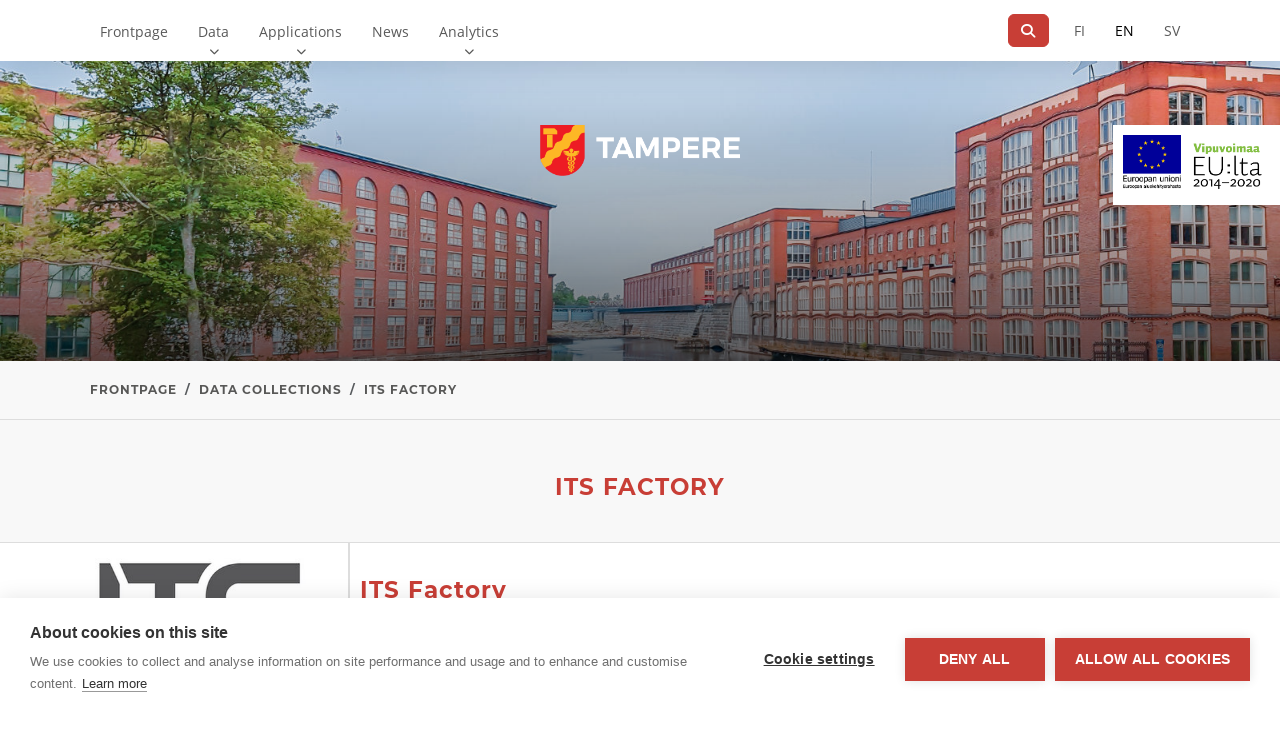

--- FILE ---
content_type: text/html; charset=utf-8
request_url: https://data.tampere.fi/data/en_GB/collection/its-factory?collections=its-factory&vocab_geographical_coverage=Pirkkala&vocab_geographical_coverage=Yl%C3%B6j%C3%A4rvi&res_format=GTFS&groups=liikenne-ja-matkailu
body_size: 6545
content:

    <!DOCTYPE html>
<!--[if IE 9]> <html lang="en_GB" class="ie9"> <![endif]-->
<!--[if gt IE 8]><!--> <html lang="en_GB"  > <!--<![endif]-->
  <head>
    <meta charset="utf-8" />
      <meta name="csrf_field_name" content="_csrf_token" />
      <meta name="_csrf_token" content="IjhjZjc5ZmQ5YWU3YTg0NTBmMzBmNTIwYzU1OGUwNDcyMmZlZTlkNDQi.aXorOA.zfNLGx0rNZujYhwTAoiaYUY7EuY" />

      <meta name="generator" content="ckan 2.11.4" />
      <meta name="viewport" content="width=device-width, initial-scale=1.0">
    <title>ITS Factory - Tampereen kaupungin dataportaali</title>

    
    
  <link rel="shortcut icon" href="/images/icons/ckan.ico" />
    
  <link href="https://fonts.googleapis.com/css?family=Roboto:300,400,500,700" rel="stylesheet">
  <link href="https://fonts.googleapis.com/icon?family=Material+Icons" rel="stylesheet">
  <link href="/wp-content/themes/sixodp/css/v4-shims.css" rel="stylesheet" />
  <link rel="shortcut icon" href="/assets/images/favicon.ico" />

  
    <script src="https://cdn.cookiehub.eu/c2/b3f65ca3.js"></script>
    <script type="text/javascript">
      document.addEventListener("DOMContentLoaded", function(event) {
        var cpm = {
          onInitialise: function(status) {
            if (this.hasConsented('analytics')) {
              console.log('The analytics category is allowed');
              _paq.push(['setCookieConsentGiven']);
            }
          },
          onStatusChange: function(status, previousStatus) {
            if (this.hasConsented("analytics")) {
              console.log('The analytics category is allowed');
              _paq.push(['setCookieConsentGiven']);
            }
          },
          onAllow: function(category) {
            if (category == 'analytics') {
              console.log('The analytics category was just allowed');
              _paq.push(['setCookieConsentGiven']);
            }
          },
          onRevoke: function(category) {
            if (category == 'analytics') {
              console.log('The analytics category was just revoked');
              _paq.push(['forgetCookieConsentGiven']);
            }
          }
        };
        window.cookiehub.load(cpm);
      });
    </script>
  

  <link rel="alternate" type="application/atom+xml" title="Tampereen kaupungin dataportaali - Datasets in collection: its-factory" href="/data/en_GB/feeds/group/its-factory.atom" />

  
  

  <link href="https://data.tampere.fi/data/vendor/photoswipe.css" rel="stylesheet" />
  <link href="https://data.tampere.fi/data/vendor/default-skin/default-skin.css" rel="stylesheet" />


    
    <link href="/data/webassets/sixodp/sixodp.css?1aea1af7" rel="stylesheet"/>
    
  
  
  
    

  


  <!-- Matomo -->
<script type="text/javascript">
  var _paq = window._paq = window._paq || [];
  /* tracker methods like "setCustomDimension" should be called before "trackPageView" */
  _paq.push(['requireCookieConsent']);
  _paq.push(['trackPageView']);
  _paq.push(['enableLinkTracking']);
  (function() {
    var u="https://matomo.tampere.fi/";
    _paq.push(['setTrackerUrl', u+'matomo.php']);
    _paq.push(['setSiteId', '26']);
    var d=document, g=d.createElement('script'), s=d.getElementsByTagName('script')[0];
    g.type='text/javascript'; g.async=true; g.src='https://matomo.tampere.fi/' + 'matomo.js'; s.parentNode.insertBefore(g,s);
  })();
</script>
<!-- End Matomo Code -->


  </head>

  
  <body data-site-root="https://data.tampere.fi/data/" data-locale-root="https://data.tampere.fi/data/en_GB/" >

    
  
      
      
  <div class="nav-wrapper">
      
      <nav class="navbar navbar-light navbar-expand-lg" id="main-navbar">
        <div class="container">

          <div class="navbar-header">
            <button type="button" class="navbar-toggler" data-bs-toggle="collapse" data-bs-target="#top-nav-collapse" aria-expanded="false">
              <span class="sr-only">_('Toggle navigation')</span>
              <span class="navbar-toggler-icon"></span>
            </button>
          </div>

          <div class="collapse navbar-collapse" id="top-nav-collapse">
            
            <a href="#content" class="sr-only sr-only-focusable">Direct link to content</a>
            
            
  <ul class="navbar-nav me-auto">
    <li class="nav-item"><a class="nav-link" href="https://data.tampere.fi/en_gb/">Frontpage</a></li><li class="nav-item"><a class="nav-link" href="https://data.tampere.fi/data/en_GB/dataset">Data</a><button class="subnav-toggle"><span class="sr-only">Show submenu for Data</span><i class="fa fa-chevron-down"></i></button><ul class="navbar-nav subnav"><li class="nav-item"><a class="nav-link" href="https://data.tampere.fi/data/en_GB/dataset"><span class="fa fa-long-arrow-right"></span>Search data</a></li><li class="nav-item"><a class="nav-link" href="/data/en_GB/group"><span class="fa fa-long-arrow-right"></span>Categories</a></li><li class="nav-item active"><a class="nav-link" href="https://data.tampere.fi/data/en_GB/collection"><span class="fa fa-long-arrow-right"></span>Data collections</a></li><li class="nav-item"><a class="nav-link" href="https://data.tampere.fi/data/en_GB/organization"><span class="fa fa-long-arrow-right"></span>Organizations</a></li><li class="nav-item"><a class="nav-link" href="https://data.tampere.fi/en_gb/new-data-request/"><span class="fa fa-long-arrow-right"></span>New data request</a></li><li class="nav-item"><a class="nav-link" href="/data_request/"><span class="fa fa-long-arrow-right"></span>All Data Requests</a></li></ul></li><li class="nav-item"><a class="nav-link" href="/data/en_GB/showcase">Applications</a><button class="subnav-toggle"><span class="sr-only">Show submenu for Applications</span><i class="fa fa-chevron-down"></i></button><ul class="navbar-nav subnav"><li class="nav-item"><a class="nav-link" href="/data/en_GB/showcase"><span class="fa fa-long-arrow-right"></span>All showcases</a></li><li class="nav-item"><a class="nav-link" href="/data/en_GB/submit-showcase/"><span class="fa fa-long-arrow-right"></span>Submit app</a></li><li class="nav-item"><a class="nav-link" href="https://data.tampere.fi/en_gb/new-showcase-idea/"><span class="fa fa-long-arrow-right"></span>New app idea</a></li></ul></li><li class="nav-item"><a class="nav-link" href="https://data.tampere.fi/en_gb/latest-updates/">News</a></li><li class="nav-item"><a class="nav-link" href="/data/en_GB/statistics">Analytics</a><button class="subnav-toggle"><span class="sr-only">Show submenu for Analytics</span><i class="fa fa-chevron-down"></i></button><ul class="navbar-nav subnav"><li class="nav-item"><a class="nav-link" href="/data/en_GB/statistics"><span class="fa fa-long-arrow-right"></span>Dashboard</a></li></ul></li>
  </ul>
  <ul class="nav navbar-nav navbar-right">
    <li class="navbar-search">
  <div class="input-group navbar-search-form">
      <button class="btn btn-tertiary navbar-search-submit-btn" aria-label="Search"
        type="button">
        <span class="fa fa-search" aria-hidden="true"></span>
      </button>
    <input type="text" class="form-control navbar-search-input" id="navbar-search-q" aria-label="...">
  </div>
  <button class="btn btn-tertiary navbar-search-btn" type="button" aria-label="Search"><span class="fa fa-search" aria-hidden="true"></span></button>
</li>
    
    


<li class="language-changer nav-inline">
  <a href="/data/fi/collection/its-factory?collections=its-factory&amp;vocab_geographical_coverage=Pirkkala&amp;vocab_geographical_coverage=Yl%C3%B6j%C3%A4rvi&amp;res_format=GTFS&amp;groups=liikenne-ja-matkailu"
      class="nav-link" aria-label="In Finnish">
    FI
  </a>
</li>
<li class="language-changer nav-inline">
  <a href="/data/en_GB/collection/its-factory?collections=its-factory&amp;vocab_geographical_coverage=Pirkkala&amp;vocab_geographical_coverage=Yl%C3%B6j%C3%A4rvi&amp;res_format=GTFS&amp;groups=liikenne-ja-matkailu"
     class="nav-link active" aria-label="=In English">
    EN
  </a>
</li>
<li class="language-changer nav-inline">
  <a href="/data/sv/collection/its-factory?collections=its-factory&amp;vocab_geographical_coverage=Pirkkala&amp;vocab_geographical_coverage=Yl%C3%B6j%C3%A4rvi&amp;res_format=GTFS&amp;groups=liikenne-ja-matkailu"
      class="nav-link" aria-label="In Swedish">
    SV
  </a>
</li>
  </ul>
  <div class="navbar-footer">
    <button type="button"
            class="navbar-toggle-footer collapsed"
            data-bs-toggle="collapse"
            data-bs-target="#top-nav-collapse"
            aria-expanded="false">
      <span class="fa fa-chevron-up"></span>
    </button>
  </div>

          </div>
        </div>
        
          
        
      </nav>
    </div>
  
  <div class="logos" role="banner">
      <img src="/assets/images/hero_logo.png" alt="Site logo" />
    <div class="logos--eu">
      <div class="logo logo--erdf">
        <img src="/assets/images/EU_ERDF_FI.png" alt="European Regional Development Fund logo">
      </div>
      <div class="logo logo--eu">
        <img src="/assets/images/LeverageEU_FI.png" alt="Leverage with EU logo">
      </div>
    </div>
  </div>

  
   <div role="main" id="main" class="content-area">
      <div id="mobile-indicator"></div>
      <div id="content">
        
          
            


          
          <div class="row wrapper">
            
            <div class="pre-primary">
              
                <div class="page-hero"></div>
                
                  <div class="toolbar">
                    <div class="container">
                      
                        
                          <ol class="breadcrumb">
                            
<li class="home breadcrumb-item"><a href="/data/en_GB/"><span> Frontpage</span></a></li>
                            
  <li class="breadcrumb-item"><a href="/data/en_GB/collection/">Data collections</a></li>
  <li class="active breadcrumb-item"><a href="/data/en_GB/collection/its-factory">ITS Factory</a></li>

                          </ol>
                        
                      
                    </div>
                  </div>
                  
                  <div class="toolbar--site-subtitle">
                    <h1>ITS Factory</h1>
                  </div>
                  
                
              
            </div>

            <div class="container">
              
              <div class="flash-messages">
                
                
                
              </div>
              
              

              
                <div class="row offcanvas-button-row">
  
    <div class="offcanvas-button-wrapper-left">
    <button type="button" class="navbar-toggle offcanvas-toggle" data-toggle="offcanvas" data-target="#js-bootstrap-offcanvas">
      <span class="sr-only">_('Toggle navigation')</span>
      <span>
        <span class="icon-bar"></span>
        <span class="icon-bar"></span>
        <span class="icon-bar"></span>
      </span>
    </button>
  </div>
  
  <span class="offcanvas-label"></span>
  
</div>
              
                <div class="primary border-left col-md-9 col-sm-12 col-xs-12">
                  
                  
                    <article class="module">
                      
                        <header class="module-content page-header">
                          
                          
                          <ul class="nav nav-tabs">
                            
                          </ul>
                        </header>
                      
                      <div class="module-content main-content">
                        
                        
  <h1 class="page-heading">ITS Factory</h1>
  
    
      <p>ITS Factory is a Tampere-based innovation, experimentation and development environment for intelligent traffic solutions.</p>
    
  
  
    

  
    







<form id="group-datasets-search-form" class="search-form" method="get" data-module="select-switch">

  
    <div class="input-group search-giant">
      <input type="text" class="form-control form-control-lg" name="q" value="" placeholder="Search data..." autocomplete="off" aria-label="Search">
        
          <button class="btn btn-primary btn-lg" type="submit" value="search">
            Submit
          </button>
        
    </div><!-- /input-group -->
  

  
    <span>






<input type="hidden" name="collections" value="its-factory" />





<input type="hidden" name="vocab_geographical_coverage" value="Pirkkala" />





<input type="hidden" name="vocab_geographical_coverage" value="Ylöjärvi" />





<input type="hidden" name="res_format" value="GTFS" />





<input type="hidden" name="groups" value="liikenne-ja-matkailu" />



</span>
  

  
    
      <div class="form-group control-order-by">
        <select id="field-order-by" name="sort" class="form-control form-select" aria-label="Sort">
          
            
              <option value="date_released desc">Last created</option>
            
          
            
          
            
              <option value="score desc, metadata_modified desc">Relevance</option>
            
          
            
              <option value="title_string asc">Names in ascending order</option>
            
          
            
              <option value="title_string desc">Names in descending order</option>
            
          
            
              <option value="date_updated desc">Last modified</option>
            
          
        </select>
        
          <input type="hidden" name="sort" value="score desc, metadata_modified desc" />
        
        
        <button class="btn js-hide" type="submit">Go</button>
        
      </div>
    
  

  
  
    <h2 class="search-result-text">

  
  
  
  

1 dataset found</h2>
  


  


</form>




  
  
    
      


  
    <ul class="dataset-list unstyled">
      
        
          






<li class="dataset-item">
    <div class="row">
      
        <div class="col-md-10 offset-md-1 col-sm-12 offset-sm-0 dataset-content">
          <a class="dataset-item-link" href="/data/en_GB/dataset/tampereen-joukkoliikenteen-aikataulut-ja-reitit-gtfs">
          
          
          

          
          <div class="dataset-heading">
            <h3>
              
                
              
              <span>Tampere Public Transport timetables and routes (GTFS)</span>
              
                
                
              
            </h3>
          </div>
          

          
            
          
          
            
              <div>Tampere City Public Transport provides GTFS feed for the Tampere City buses. GTFS file is published through ITS Factory data service. Dataset includes according to GTFS...</div>
            
          

          
            
              
              <ul class="dataset-resources unstyled">
                
                
                <li class="label" data-format="gtfs">
                    GTFS
                </li>
                
                
              </ul>
              
            
          
          </a>
        </div>
      
    </div>
  </li>

        
      
    </ul>
  

    
  
  
    
  

                      </div>
                    </article>
                  
                </div>
              

              
                
                  <aside class="secondary border-right col-md-3 col-sm-12 navbar-offcanvas navbar-offcanvas-touch" id="js-bootstrap-offcanvas">
                    <div class="offcanvas-button-wrapper-right">
  <button type="button" class="is-open navbar-toggle offcanvas-toggle" data-toggle="offcanvas" data-target="#js-bootstrap-offcanvas">
    <span class="sr-only">_('Toggle navigation')</span>
    <span>
      <span class="icon-bar"></span>
      <span class="icon-bar"></span>
      <span class="icon-bar"></span>
    </span>
  </button>
</div>
                    
  
  
  <div class="module context-info">
    <section class="module-content">
      
        
          <div class="image">
            <a href="">
              <img src="https://data.tampere.fi/data/uploads/group/2018-03-28-191744.267495itsfactory400x400.jpeg" width="190" height="118" alt="its-factory" />
            </a>
          </div>
        
        
          <h1 class="heading">
            ITS Factory
            
          </h1>
        
        
          
            <div class="nums">
              <dl>
                <dt>Datasets</dt>
                <dd><span>0</span></dd>
              </dl>
            </div>
          
        
      
    </section>
  </div>


<div class="filters">
  <h2 class="filter-list-heading">Filter results</h2>
  
    

    
    
	
	    
		<section class="module module-narrow module-shallow">
		    
<h3 class="module-heading">
  <i class="fa fa-filter"></i>
  
  Formats
</h3>

		    
  
  
    <nav>
      <ul class="unstyled nav nav-simple nav-facet filtertype-res_format">
        
          
          
          
          
            <li class="nav-item active">
              <a href="/data/en_GB/collection/ae8377bb-ba60-45eb-9553-05878265f285?collections=its-factory&amp;vocab_geographical_coverage=Pirkkala&amp;vocab_geographical_coverage=Yl%C3%B6j%C3%A4rvi&amp;groups=liikenne-ja-matkailu" title="">
                <span>GTFS (1)</span>
                <span class="plusglyph pull-right">+</span>
                <span class="minusglyph pull-right">&minus;</span>
              </a>
            </li>
        
      </ul>
    </nav>

    <p class="module-footer">
      
        
      
    </p>
  
  

		</section>
	    
	
    

  
    

    
    
	
	    
		<section class="module module-narrow module-shallow">
		    
<h3 class="module-heading">
  <i class="fa fa-filter"></i>
  
  Geographical coverage
</h3>

		    
  
  
    <nav>
      <ul class="unstyled nav nav-simple nav-facet filtertype-vocab_geographical_coverage">
        
          
          
          
          
            <li class="nav-item">
              <a href="/data/en_GB/collection/ae8377bb-ba60-45eb-9553-05878265f285?collections=its-factory&amp;vocab_geographical_coverage=Pirkkala&amp;vocab_geographical_coverage=Yl%C3%B6j%C3%A4rvi&amp;res_format=GTFS&amp;groups=liikenne-ja-matkailu&amp;vocab_geographical_coverage=Kangasala" title="">
                <span>Kangasala (1)</span>
                <span class="plusglyph pull-right">+</span>
                <span class="minusglyph pull-right">&minus;</span>
              </a>
            </li>
        
          
          
          
          
            <li class="nav-item">
              <a href="/data/en_GB/collection/ae8377bb-ba60-45eb-9553-05878265f285?collections=its-factory&amp;vocab_geographical_coverage=Pirkkala&amp;vocab_geographical_coverage=Yl%C3%B6j%C3%A4rvi&amp;res_format=GTFS&amp;groups=liikenne-ja-matkailu&amp;vocab_geographical_coverage=Lemp%C3%A4%C3%A4l%C3%A4" title="">
                <span>Lempäälä (1)</span>
                <span class="plusglyph pull-right">+</span>
                <span class="minusglyph pull-right">&minus;</span>
              </a>
            </li>
        
          
          
          
          
            <li class="nav-item">
              <a href="/data/en_GB/collection/ae8377bb-ba60-45eb-9553-05878265f285?collections=its-factory&amp;vocab_geographical_coverage=Pirkkala&amp;vocab_geographical_coverage=Yl%C3%B6j%C3%A4rvi&amp;res_format=GTFS&amp;groups=liikenne-ja-matkailu&amp;vocab_geographical_coverage=Nokia" title="">
                <span>Nokia (1)</span>
                <span class="plusglyph pull-right">+</span>
                <span class="minusglyph pull-right">&minus;</span>
              </a>
            </li>
        
          
          
          
          
            <li class="nav-item">
              <a href="/data/en_GB/collection/ae8377bb-ba60-45eb-9553-05878265f285?collections=its-factory&amp;vocab_geographical_coverage=Pirkkala&amp;vocab_geographical_coverage=Yl%C3%B6j%C3%A4rvi&amp;res_format=GTFS&amp;groups=liikenne-ja-matkailu&amp;vocab_geographical_coverage=Orivesi" title="">
                <span>Orivesi (1)</span>
                <span class="plusglyph pull-right">+</span>
                <span class="minusglyph pull-right">&minus;</span>
              </a>
            </li>
        
          
          
          
          
            <li class="nav-item active">
              <a href="/data/en_GB/collection/ae8377bb-ba60-45eb-9553-05878265f285?collections=its-factory&amp;vocab_geographical_coverage=Yl%C3%B6j%C3%A4rvi&amp;res_format=GTFS&amp;groups=liikenne-ja-matkailu" title="">
                <span>Pirkkala (1)</span>
                <span class="plusglyph pull-right">+</span>
                <span class="minusglyph pull-right">&minus;</span>
              </a>
            </li>
        
          
          
          
          
            <li class="nav-item">
              <a href="/data/en_GB/collection/ae8377bb-ba60-45eb-9553-05878265f285?collections=its-factory&amp;vocab_geographical_coverage=Pirkkala&amp;vocab_geographical_coverage=Yl%C3%B6j%C3%A4rvi&amp;res_format=GTFS&amp;groups=liikenne-ja-matkailu&amp;vocab_geographical_coverage=Tampere" title="">
                <span>Tampere (1)</span>
                <span class="plusglyph pull-right">+</span>
                <span class="minusglyph pull-right">&minus;</span>
              </a>
            </li>
        
          
          
          
          
            <li class="nav-item">
              <a href="/data/en_GB/collection/ae8377bb-ba60-45eb-9553-05878265f285?collections=its-factory&amp;vocab_geographical_coverage=Pirkkala&amp;vocab_geographical_coverage=Yl%C3%B6j%C3%A4rvi&amp;res_format=GTFS&amp;groups=liikenne-ja-matkailu&amp;vocab_geographical_coverage=Vesilahti" title="">
                <span>Vesilahti (1)</span>
                <span class="plusglyph pull-right">+</span>
                <span class="minusglyph pull-right">&minus;</span>
              </a>
            </li>
        
          
          
          
          
            <li class="nav-item active">
              <a href="/data/en_GB/collection/ae8377bb-ba60-45eb-9553-05878265f285?collections=its-factory&amp;vocab_geographical_coverage=Pirkkala&amp;res_format=GTFS&amp;groups=liikenne-ja-matkailu" title="">
                <span>Ylöjärvi (1)</span>
                <span class="plusglyph pull-right">+</span>
                <span class="minusglyph pull-right">&minus;</span>
              </a>
            </li>
        
      </ul>
    </nav>

    <p class="module-footer">
      
        
      
    </p>
  
  

		</section>
	    
	
    

  
    

    
    
	
	    
		<section class="module module-narrow module-shallow">
		    
<h3 class="module-heading">
  <i class="fa fa-filter"></i>
  
  Categories
</h3>

		    
  
  
    <nav>
      <ul class="unstyled nav nav-simple nav-facet filtertype-groups">
        
          
          
          
          
            <li class="nav-item active">
              <a href="/data/en_GB/collection/ae8377bb-ba60-45eb-9553-05878265f285?collections=its-factory&amp;vocab_geographical_coverage=Pirkkala&amp;vocab_geographical_coverage=Yl%C3%B6j%C3%A4rvi&amp;res_format=GTFS" title="">
                <span>Traffic and tourism (1)</span>
                <span class="plusglyph pull-right">+</span>
                <span class="minusglyph pull-right">&minus;</span>
              </a>
            </li>
        
      </ul>
    </nav>

    <p class="module-footer">
      
        
      
    </p>
  
  

		</section>
	    
	
    

  
    

    
    
	
	    
		<section class="module module-narrow module-shallow">
		    
<h3 class="module-heading">
  <i class="fa fa-filter"></i>
  
  Organisations
</h3>

		    
  
  
    <nav>
      <ul class="unstyled nav nav-simple nav-facet filtertype-organization">
        
          
          
          
          
            <li class="nav-item">
              <a href="/data/en_GB/collection/ae8377bb-ba60-45eb-9553-05878265f285?collections=its-factory&amp;vocab_geographical_coverage=Pirkkala&amp;vocab_geographical_coverage=Yl%C3%B6j%C3%A4rvi&amp;res_format=GTFS&amp;groups=liikenne-ja-matkailu&amp;organization=tampereen-seudun-joukkoliikenne" title="">
                <span>Tampereen seudun joukkoliikenne (1)</span>
                <span class="plusglyph pull-right">+</span>
                <span class="minusglyph pull-right">&minus;</span>
              </a>
            </li>
        
      </ul>
    </nav>

    <p class="module-footer">
      
        
      
    </p>
  
  

		</section>
	    
	
    

  
    

    
    
	
	    
		<section class="module module-narrow module-shallow">
		    
<h3 class="module-heading">
  <i class="fa fa-filter"></i>
  
  Data collections
</h3>

		    
  
  
    <nav>
      <ul class="unstyled nav nav-simple nav-facet filtertype-collections">
        
          
          
          
          
            <li class="nav-item active">
              <a href="/data/en_GB/collection/ae8377bb-ba60-45eb-9553-05878265f285?vocab_geographical_coverage=Pirkkala&amp;vocab_geographical_coverage=Yl%C3%B6j%C3%A4rvi&amp;res_format=GTFS&amp;groups=liikenne-ja-matkailu" title="">
                <span>ITS Factory (1)</span>
                <span class="plusglyph pull-right">+</span>
                <span class="minusglyph pull-right">&minus;</span>
              </a>
            </li>
        
      </ul>
    </nav>

    <p class="module-footer">
      
        
      
    </p>
  
  

		</section>
	    
	
    

  
</div>

                  </aside>
                
              
            </div>
          </div>
        
      </div>
    </div>
  
    
    

    <footer id="colophon" class="site-footer bgcolor-primary" role="contentinfo">
  <div class="container">
    
      <div class="row row-compensate footer-row justify-content-end">
        <div class="col-md-4 footer-column">
          <div class="popper">
            <ul class="popper__list">
              <li class="popper__item">
                <a href="/data/user/login" class="popper__link">Data portal <i class="material-icons">arrow_forward</i></a>
              </li>
              <li class="popper__item">
                <a href="/admin" class="popper__link">Content management <i class="material-icons">arrow_forward</i></a>
              </li>
            </ul>
          </div>
          <button type="button" class="float-end btn btn-transparent" data-trigger="popper">Management</button>
        </div>
      </div>
      <div class="row row-compensate">
        <div class="col-md-2 footer-column">
          <div class="footer-logo-wrapper">
            <img class="footer-logo" src="/assets/images/footer_logo.png" alt="Site logo">
          </div>
        </div>
        <div class="col-md-4 footer-column">
          <!-- Placeholder for additional city logos -->
        </div>
        <div class="col-md-6 pull-right footer-column">
          
          <div class="row row-compensate footer-row">
            <div class="col-xs-12 text-right">
              <div class="footer-follow-links">
                <span class="footer-follow-title">Follow us</span>
                
                  
                  <a href="https://twitter.com/opendatatre" title="Twitter" class="footer-follow-link"><i class="fa-brands fa-square-x-twitter fa-2x"></i></a>
                
                  
                  <a href="http://github.com/tampere" title="Github" class="footer-follow-link"><i class="fa-brands fa-square-github fa-2x"></i></a>
                
                  
                  <a href="https://speakerdeck.com/opendatatre" title="Speakerdeck" class="footer-follow-link"><i class="fa-brands fa-speaker-deck fa-2x"></i></a>
                
                  
                  <a href="http://eepurl.com/c_g0w5" title="Mailchimp" class="footer-follow-link"><i class="fa-solid fa-external-link-square fa-2x"></i></a>
                
              </div>
            </div>
          </div>
        </div>
      </div>

      <hr />
      
      <div class="row row-compensate footer-row">
        <div class="col-md-12 footer-section footer-section--links">
          <ul class="footer-links">
            
              <li class="footer__item"><a href="/data/en_GB/dataset" class="footer__link" title="Datasets">Datasets</a></li>
            
              <li class="footer__item"><a href="/data/en_GB/showcase" class="footer__link" title="Showcases">Showcases</a></li>
            
              <li class="footer__item"><a href="/data/en_GB/collection" class="footer__link" title="Collections">Collections</a></li>
            
          </ul>
        </div>
      </div>
    
  </div>
</footer>

  
    
    
    

    
  
  
  
  
  
  
  
    
  
      
      <div class="js-hide" data-module="matomo"></div>
  

  
  <script src="https://data.tampere.fi/data/vendor/photoswipe.min.js"></script>
  <script src="https://data.tampere.fi/data/vendor/photoswipe-ui-default.min.js"></script>


  




    
    <link href="/data/webassets/vendor/f3b8236b_select2.css" rel="stylesheet"/>
<link href="/data/webassets/vendor/53df638c_fontawesome.css" rel="stylesheet"/>
    <script src="/data/webassets/vendor/240e5086_jquery.js" type="text/javascript"></script>
<script src="/data/webassets/vendor/773d6354_vendor.js" type="text/javascript"></script>
<script src="/data/webassets/vendor/6d1ad7e6_bootstrap.js" type="text/javascript"></script>
<script src="/data/webassets/vendor/529a0eb7_htmx.js" type="text/javascript"></script>
<script src="/data/webassets/base/d2060e4c_main.js" type="text/javascript"></script>
<script src="/data/webassets/base/39c0046e_ckan.js" type="text/javascript"></script>
<script src="/data/webassets/sixodp/sixodp.js?05ee4774" type="text/javascript"></script>
<script src="/data/webassets/ckanext-matomo/8de4186d_event_tracking.js" type="text/javascript"></script>
<script src="/data/webassets/ckanext-sixodp_showcasea887ea78.js" type="text/javascript"></script>
<script src="/data/webassets/activity/0fdb5ee0_activity.js" type="text/javascript"></script>
  </body>
</html>
